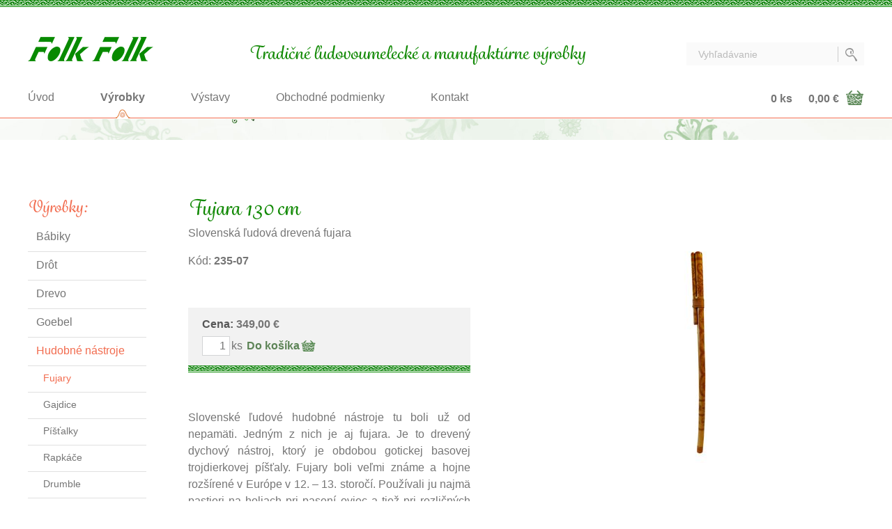

--- FILE ---
content_type: text/html; charset=utf-8
request_url: https://www.folkfolk.sk/sk/Vyrobky/Hudobne-nastroje/Fujary/Fujara-130-cm.html
body_size: 5334
content:
<!DOCTYPE html>
<html xmlns="http://www.w3.org/1999/xhtml" lang="sk">
	<head>
		<meta http-equiv="Content-Type" content="text/html; charset=UTF-8" />
		<title>
		Fujara 130 cm | folkfolk.sk
		</title>
		<meta name="author" content="AlejTech.sk" />
		<script src="https://use.typekit.net/qkw8sys.js">
		</script>
		<script>try{Typekit.load({ async: true });}catch(e){}
		</script>
		<meta name="viewport" content="width=device-width, initial-scale=1.0"/>
		<meta name="google-site-verification" content="qjhZo8R-g0kvCCXrTTWUudngMJnoREF4otdMY05dZGA" />
		<!-- Global site tag (gtag.js) - Google Analytics -->
		<script async src="https://www.googletagmanager.com/gtag/js?id=UA-103811627-37">
		</script>
		<script>
		  window.dataLayer = window.dataLayer || [];
		  function gtag(){dataLayer.push(arguments);}
		  gtag('js', new Date());
		
		  gtag('config', 'UA-103811627-37');
		    
		        var alejGmapOptions = {apiKey: 'AIzaSyDVZDho1BT_MaRt9QCBhIz1VgVjloX1wUg'};
		    
		</script>
		
		<link rel="canonical" href="https://www.folkfolk.sk/sk/Vyrobky/Hudobne-nastroje/Fujary/Fujara-130-cm.html" />
		<meta property="og:title" content="Fujara 130 cm" />
		<meta property="og:url" content="https://www.folkfolk.sk/sk/Vyrobky/Hudobne-nastroje/Fujary/Fujara-130-cm.html" />
		<meta property="og:description" content="Fujara 130 cm. Slovenské ľudové hudobné nástroje tu boli už od nepamäti
		 
		 &nbsp;
		 
		  Charakteristika: 
		 
		 
		 
		 Materiál: Drevo
		 
		 Výška: 130 cm&nbsp;
		 
		 Stupnica: C-Dur&nbsp; len za 349,00 €" />
		<meta property="og:site_name" content="folkfolk.sk" />
		<meta property="og:image" content="https://www.folkfolk.sk/files/img/hudobné%20nástroje/fujara%20306.jpg" />
		<meta property="og:locale" content="sk_SK" />
		<meta property="og:type" content="product" />
		<meta name="description" content="Fujara 130 cm. Slovenské ľudové hudobné nástroje tu boli už od nepamäti
 
 &nbsp;
 
  Charakteristika: 
 
 
 
 Materiál: Drevo
 
 Výška: 130 cm&nbsp;
 
 Stupnica: C-Dur&nbsp; len za 349,00 €" />
		<meta name="keywords" content="" />
		<link rel="shortcut icon" href="https://www.folkfolk.sk/favicon.ico" type="image/x-icon" />
		<link rel="icon" href="https://www.folkfolk.sk/favicon.ico" type="image/x-icon" />
		<link href="../../../../App_Themes/folkfolk/_bootstrap-basic.css?635775746920000000" type="text/css" rel="stylesheet" />
		<link href="../../../../App_Themes/folkfolk/main.wysiwyg.css?636161032120000000" type="text/css" rel="stylesheet" />
		<link href="../../../../App_Themes/folkfolk/menu.css?635896687120000000" type="text/css" rel="stylesheet" />
		<link href="../../../../App_Themes/folkfolk/plugins.css?635896685860000000" type="text/css" rel="stylesheet" />
		<link href="../../../../App_Themes/folkfolk/print.css?635803496900000000" type="text/css" rel="stylesheet" />
	</head>

<!--[if lt IE 7 ]>
	<body class="ie6">
<![endif]-->
<!--[if IE 7 ]>
	<body class="ie7">
<![endif]-->
<!--[if IE 8 ]>
	<body class="ie8">
<![endif]-->
<!--[if IE 9 ]>
	<body class="ie9">
<![endif]-->
<!--[if gt IE 9 ]>
	<body class="ie10">
<![endif]-->
<!--[if gt IE 10 ]>
	<body class="ie11">
<![endif]-->
<!--[if !IE]>
<!-->
	<body>
<!--
<![endif]-->

		<form name="frm" method="post" action="Fujara-130-cm.html" id="frm">
		<input type="hidden" name="__EVENTTARGET" id="__EVENTTARGET" value="" />
		<input type="hidden" name="__EVENTARGUMENT" id="__EVENTARGUMENT" value="" />
		<input type="hidden" name="__VIEWSTATE" id="__VIEWSTATE" value="2GnVRH4b9kqreyggSUVRvRqGhNkczCQvp8JRO/7j4J+Ukb/56UF/81h9/Dxdy83dBC8/e9b0jW2XGX2YlEYd6TAjNk2CICMOAByImG7xOqxKp9528dqAEuKsIzrUJDvcLcc3TewonkNxHwtfzZ8/36XxIGUCZoloNYMQewEs1rRwindxKTSoNGBvyRpcNBgilMP9C0GmDn6OU2YUY8cC7yk3CFcgKOcEeKPriG5jGNStXVsq" />
		<input type="hidden" name="__VIEWSTATEENCRYPTED" id="__VIEWSTATEENCRYPTED" value="" />

		
<script type="text/javascript">
//<![CDATA[
var theForm = document.forms['frm'];
		if (!theForm) {
    theForm = document.frm;
}
		function __doPostBack(eventTarget, eventArgument) {
    if (!theForm.onsubmit || (theForm.onsubmit() != false)) {
        theForm.__EVENTTARGET.value = eventTarget;
        theForm.__EVENTARGUMENT.value = eventArgument;
        theForm.submit();
    }
}
		//]]>
</script>

		
<script src="/WebResource.axd?d=PA6t3BsfnKqxxo_aq9JRUWzTBmYoKP-OpKDFfQbFE9w1ubvm4M3jd61AdUdc0EdY364VqnfZUjUc7a6J0PHbgQwckFQ1&amp;t=638313862859278837" type="text/javascript"></script>
		
    

		<div id="container" class="site pageID-744809 pageLang-sk not-logged-in"><a href="#start" class="hidden">Prejsť na obsah stránky</a>
			<div id="header-bg">
				<div id="header-wrap">
					<div class="width-wrap">
						<div id="header">
							<div id="header-logo"><a class="home" href="https://www.folkfolk.sk/" title="Folk Folk - Homepage">
								<img src="https://www.folkfolk.sk/App_Themes/folkfolk/img/folkfolk-logo.png" alt="Folk Folk" title="Folk Folk - Homepage"/></a>
							</div>
							<div id="header-language">


							</div>
							<div id="header-slogan">
								<p>Tradičné ľudovoumelecké a manufaktúrne výrobky</p>

							</div>
							<div id="header-search">
								<div class="search" onkeypress="javascript:return WebForm_FireDefaultButton(event, 'search_Search')">
									<span class="search-placeholder hidden">Vyhľadávanie</span><input name="search$s" type="text" id="search_s" class="textbox" /><input type="submit" name="search$Search" value="" id="search_Search" class="button" />
								</div>

							</div>
							<div class="clear">
							</div>
							<div id="header-basket">
								<a href="https://www.folkfolk.sk/sk/Kosik.html">
    <span class="basket-count">0&nbsp;ks</span>
    <span class="hidden"><br /></span>
    <span class="basket-price">0,00&nbsp;€</span>
</a>

							</div>
							<div id="header-menu">
								<div id="menuline">

									<div class="menu">
										<div class="AspNet-Menu-Horizontal">
												<ul class="AspNet-Menu">
													<li class="AspNet-Menu-Leaf">
														<a href="../../../../" class="AspNet-Menu-Link">
															Úvod
														</a>
													</li>
													<li class="AspNet-Menu-Leaf-SelectedPath">
														<a href="../../../Vyrobky.html" class="AspNet-Menu-Link">
															Výrobky
														</a>
													</li>
													<li class="AspNet-Menu-Leaf">
														<a href="../../../Vystavy.html" class="AspNet-Menu-Link">
															Výstavy
														</a>
													</li>
													<li class="AspNet-Menu-Leaf">
														<a href="../../../Vseobecne-obchodne-podmienky.html" class="AspNet-Menu-Link">
															Obchodné podmienky
														</a>
													</li>
													<li class="AspNet-Menu-Leaf">
														<a href="../../../Kontakt.html" class="AspNet-Menu-Link">
															Kontakt
														</a>
													</li>
												</ul>

										</div>
									</div>

								</div>
							</div>
							<div class="clear">
							</div>
							<div id="menu-toggle"><span class="menu-toogle-line menu-toogle-line1"></span><span class="menu-toogle-line menu-toogle-line2"></span><span class="menu-toogle-line menu-toogle-line3"></span>
							</div>
						</div>
					</div>
				</div>
			</div>
			<div id="body-wrap">
				<div class="width-wrap">
					<div id="body">
						<div id="right"><a id="start" name="start"></a><a id="jump-to-submenu" href="#submenu" class="hidden">Prejsť na navigáciu</a>

							<div class="AspNet-FormView">
									<div class="AspNet-FormView-Data">
										<div id="product-detail"><h1>
           Fujara 130 cm
       </h1><div id="product-detail-left"><div id="product-detail-shortdescription">
               Slovenská ľudová drevená fujara
               <div class="clear"></div>
               <p>Kód: <strong>235-07</strong></p> 
           </div><div id="product-detail-price-basket"><div id="product-detail-price">
                   Cena: <span>349,00 €</span></div><div id="product-detail-basket"><div id="content_addToBasket">
	
        
                <div class="addtobasket addtobasket-add">
    	            <input name="content$addToBasket$ctl01$tb" type="text" value="1" id="content_addToBasket_ctl01_tb" class="tbbasket textbox" />
            	    <span>ks</span>
                    <a id="content_addToBasket_ctl01_bb" class="btbasket" href="javascript:__doPostBack('content$addToBasket$ctl01$bb','')">Do košíka</a>
                </div>
            
    
</div></div></div><div id="product-detail-description">
               <p style="box-sizing: border-box; text-align: justify;">Slovenské ľudové hudobné nástroje tu boli už od nepamäti. Jedným z nich je aj fujara. Je to drevený dychový nástroj, ktorý je obdobou gotickej basovej trojdierkovej píšťaly. Fujary boli veľmi známe a hojne rozšírené v Európe v 12. – 13. storočí. Používali ju najmä pastieri na holiach pri pasení oviec a tiež pri rozličných príležitostiach, či už slávnostných alebo smútočných. Organizácia UNESCO v roku 2008 zaradila fujaru a fujarovú hudbu do zoznamu svetového ústneho a nehmotného kultúrneho dedičstva ľudstva.
</p>
<p style="box-sizing: border-box;">&nbsp;
</p>
<p style="box-sizing: border-box;"><strong style="box-sizing: border-box;">Charakteristika:</strong>
</p>
<p style="box-sizing: border-box;">
</p>
<p style="box-sizing: border-box;">Materiál: Drevo
</p>
<p style="box-sizing: border-box;">Výška: 130 cm&nbsp;
</p>
<p style="box-sizing: border-box;">Stupnica: C-Dur&nbsp;
</p>
               <div class="clear"></div></div></div><div id="product-detail-right">
           	
                <div id="product-detail-image-wrap"><div id="product-detail-image"><a href="https://www.folkfolk.sk/files/img/hudobné nástroje/fujara 306.jpg" class="product-popup" rel="product-detail" target="_blank"><img src="https://www.folkfolk.sk/files/img/hudobné nástroje/fujara 306.jpg?h=320" alt="Fujara 130 cm" /></a></div></div> 
            
                    
       </div><div class="clear"></div></div>
									</div>

							</div>


						</div>
						<div id="left"><a id="submenu" name="submenu"></a>
							<h3 class="submenu-header">
                           Výrobky:
                       
							</h3>

							<div class="submenu">
								<div class="AspNet-Menu-Vertical">
										<ul class="AspNet-Menu">
											<li class="AspNet-Menu-Leaf">
												<a href="../../Babiky.html" class="AspNet-Menu-Link">
													Bábiky
												</a>
											</li>
											<li class="AspNet-Menu-Leaf">
												<a href="../../drotene-vyrobky.html" class="AspNet-Menu-Link" title="Dr&#244;ten&#233; v&#253;robky">
													Drôt
												</a>
											</li>
											<li class="AspNet-Menu-WithChildren">
												<a href="../../Drevo.html" class="AspNet-Menu-Link">
													Drevo
												</a>
											</li>
											<li class="AspNet-Menu-WithChildren">
												<a href="../../Goebel.html" class="AspNet-Menu-Link">
													Goebel
												</a>
											</li>
											<li class="AspNet-Menu-WithChildren-SelectedPath">
												<a href="../../Hudobne-nastroje.html" class="AspNet-Menu-Link">
													Hudobné nástroje
												</a>
												<ul>
													<li class="AspNet-Menu-Leaf-Selected">
														<a href="../Fujary.html" class="AspNet-Menu-Link">
															Fujary
														</a>
													</li>
													<li class="AspNet-Menu-Leaf">
														<a href="../Gajdice.html" class="AspNet-Menu-Link">
															Gajdice
														</a>
													</li>
													<li class="AspNet-Menu-Leaf">
														<a href="../Pistalky.html" class="AspNet-Menu-Link">
															Píšťalky
														</a>
													</li>
													<li class="AspNet-Menu-Leaf">
														<a href="../Rapkace.html" class="AspNet-Menu-Link">
															Rapkáče
														</a>
													</li>
													<li class="AspNet-Menu-Leaf">
														<a href="../drumble.html" class="AspNet-Menu-Link">
															Drumble
														</a>
													</li>
													<li class="AspNet-Menu-Leaf">
														<a href="../korytkove-husle.html" class="AspNet-Menu-Link">
															Korýtkové husle
														</a>
													</li>
												</ul>
											</li>
											<li class="AspNet-Menu-WithChildren">
												<a href="../../Keramika.html" class="AspNet-Menu-Link">
													Keramika
												</a>
											</li>
											<li class="AspNet-Menu-Leaf">
												<a href="../../Kraslice.html" class="AspNet-Menu-Link">
													Kraslice
												</a>
											</li>
											<li class="AspNet-Menu-Leaf">
												<a href="../../kozene-vyrobky.html" class="AspNet-Menu-Link">
													Koža
												</a>
											</li>
										</ul>

								</div>
							</div>

						</div>
						<div class="clear">
						</div>
					</div>
				</div>
			</div>
			<div id="footer-wrap">
				<div class="width-wrap">
					<div id="footer">
						<div id="footer1">
							<p> <strong>Predajňa:</strong>
  <br />Zrušená od 1.7.2020
  <br />
</p>

						</div>
						<div id="footer2">
							<p>
</p>
<p><strong>Tel:</strong>&nbsp;+421 903 703 956&nbsp; &nbsp; &nbsp; &nbsp; &nbsp;&nbsp;
</p>
<p><strong>E-mail:</strong> <a href="mailto:info@folkfolk.sk">info@folkfolk.sk</a>
</p>

						</div>
						<div id="footer3">
							<p><a href="https://www.folkfolk.sk/sk/Home.html">Úvod</a>
  <br /><a href="https://www.folkfolk.sk/sk/Vyrobky.html">Výrobky</a>
  <br />
  <br />
</p>

						</div>
						<div id="footer4">
							<p><a href="https://www.folkfolk.sk/sk/Vystavy.html">Výstavy</a>
  <br /><a href="https://www.folkfolk.sk/sk/Vseobecne-obchodne-podmienky.html">Obchodné podmienky</a>
  <br /><a href="https://www.folkfolk.sk/sk/Kontakt.html">Kontakt</a><a href="https://www.folkfolk.sk/sk/Predajna.html"></a>
</p>

						</div>
						<div class="clear">
						</div>
					</div>
				</div>
			</div>
			<div id="copyright-wrap">
				<div class="width-wrap">
					<div id="copyright">
						<div id="copyright-left">
                       2015 – 2026 © Folk Folk
                       										<br/><a href="http://www.alejtech.eu/sk/tvorba-web-stranok.alej" title="Otvoriť v novom okne" target="_blank" class="external">Tvorba web stránok</a> a <a href="http://www.alejtech.eu/sk/Produkty/Redakcny-system-AlejTech-CMS.alej" title="Otvoriť v novom okne" target="_blank" class="external">redakčný systém</a> od <a href="http://www.alejtech.eu/" title="Otvoriť v novom okne" target="_blank" class="external">AlejTech, spol. s r.o.</a>
                   
						</div>
						<div id="copyright-right">
                       <a href="http://www.alejtech.eu/sk/tvorba-web-stranok.alej" title="Otvoriť v novom okne" target="_blank">
										<img src="https://www.folkfolk.sk/App_Themes/folkfolk/img/alejtech-cms.png" alt="Tvorba web stránok"/></a>
                   
						</div>
						<div class="clear">
						</div>
					</div>
				</div>
			</div>
			<div style="display: none;" id="autopopup-hidden">
				<div id="autopopup-content">


				</div><a href="#autopopup-content" id="autopopup-trigger" class="autopopup"></a>
			</div>
		</div>
		<script type="text/javascript" src="https://ajax.googleapis.com/ajax/libs/jquery/1.7.2/jquery.min.js">
		</script>
		<script type="text/javascript" src="https://app.alejtech.eu/alejgmap/loader.js">
		</script>
		<script type="text/javascript" src="https://www.folkfolk.sk/App_Themes/folkfolk/folkfolk.js?635786082360000000">
		</script>
		

		<div>

			<input type="hidden" name="__VIEWSTATEGENERATOR" id="__VIEWSTATEGENERATOR" value="CA0B0334" />
			<input type="hidden" name="__SCROLLPOSITIONX" id="__SCROLLPOSITIONX" value="0" />
			<input type="hidden" name="__SCROLLPOSITIONY" id="__SCROLLPOSITIONY" value="0" />
			
		</div>
		
<script type="text/javascript">
//<![CDATA[

theForm.oldSubmit = theForm.submit;
theForm.submit = WebForm_SaveScrollPositionSubmit;

theForm.oldOnSubmit = theForm.onsubmit;
theForm.onsubmit = WebForm_SaveScrollPositionOnSubmit;
//]]>
</script>
</form>
	</body>
</html>

--- FILE ---
content_type: text/css
request_url: https://www.folkfolk.sk/App_Themes/folkfolk/main.wysiwyg.css?636161032120000000
body_size: 7007
content:
@charset "UTF-8";
@media screen, print { html { font-size: 16px; }
  body { background: #fff url(img/bg.jpg) no-repeat 50% 0; background-attachment: fixed; background-size: cover; color: #757575; font-size: 100%; padding: 0; margin: 0; line-height: 1.5em; -ms-overflow-style: scrollbar; }
  body, body .pure-g-r, body .pure-g-r [class*="pure-u"], body .pure-g, body .pure-g [class*="pure-u"] { font-family: "Segoe UI", Arial, "Geneva CE", lucida, sans-serif; }
  /*general*/
  a { text-decoration: underline; color: #f26c4f; }
  a:hover { text-decoration: none; color: #f26c4f; }
  a:hover img.border { border: 1px solid #f26c4f; }
  a img { border: none; }
  a:focus, a:active { outline: none; }
  /*headings*/
  body .pure-g-r h1, body .pure-g-r h1 [class*="pure-u"], body .pure-g h1, body .pure-g h1 [class*="pure-u"], body .pure-g-r h2, body .pure-g-r h2 [class*="pure-u"], body .pure-g h2, body .pure-g h2 [class*="pure-u"], body .pure-g-r h3, body .pure-g-r h3 [class*="pure-u"], body .pure-g h3, body .pure-g h3 [class*="pure-u"], body .pure-g-r h4, body .pure-g-r h4 [class*="pure-u"], body .pure-g h4, body .pure-g h4 [class*="pure-u"], body .pure-g-r h5, body .pure-g-r h5 [class*="pure-u"], body .pure-g h5, body .pure-g h5 [class*="pure-u"], body .pure-g-r h6, body .pure-g-r h6 [class*="pure-u"], body .pure-g h5, body .pure-g h6 [class*="pure-u"], h1, h2, h3, h4, h5, h6 { font-family: "grafolita-script", sans-serif; }
  h1, h2, h3, h4, h5, h6 { font-weight: bold; color: #118904; padding: 0; line-height: 1.5em; margin: 1.5em 0 1em 0; }
  h1 { font-weight: normal; margin: 0; padding: 0.8em 0 0.2em 0; font-size: 187.5%; line-height: 1.2em; }
  h2 { font-size: 137.5%; font-weight: normal; }
  h1 + h2 { margin: 0.5em 0 1em 0; }
  h3 { font-size: 125%; font-weight: normal; }
  h4 { font-size: 100%; color: #757575; }
  h5 { font-size: 87.5%; font-weight: normal; text-transform: uppercase; }
  h6 { font-size: 87.5%; font-weight: normal; }
  /*formatting classes*/
  .left { float: left; }
  .right { float: right; }
  body .text-right { text-align: right; }
  .border { border: 1px solid #ccc; padding: 3px; }
  body img.right { margin: 10px 0 10px 20px; }
  body img.left { margin: 10px 20px 10px 0; }
  body img.border { border: 1px solid #ccc; padding: 5px; }
  a.pdf { padding-right: 20px; background: transparent url(img/pdf.gif) no-repeat 100% 50%; }
  a.word { padding-right: 20px; background: transparent url(img/doc.gif) no-repeat 100% 50%; }
  a.excel { padding-right: 20px; background: transparent url(img/xls.gif) no-repeat 100% 50%; }
  a.powerpoint { padding-right: 20px; background: transparent url(img/powerpoint.gif) no-repeat 100% 50%; }
  a.packed { padding-right: 20px; background: transparent url(img/packed.gif) no-repeat 100% 50%; }
  a.zip { padding-right: 20px; background: transparent url(img/zip.gif) no-repeat 100% 50%; }
  a.jpg { padding-right: 20px; background: transparent url(img/jpg.gif) no-repeat 100% 50%; }
  a.gif { padding-right: 20px; background: transparent url(img/gif.gif) no-repeat 100% 50%; }
  a.png { padding-right: 20px; background: transparent url(img/png.gif) no-repeat 100% 50%; }
  a.external { padding-right: 12px; background: transparent url(img/ex.gif) no-repeat 100% 50%; }
  a.popup { something: something; }
  a.videopopup { something: something; }
  img.popup { something: something; }
  .phone { something: something; }
  .red { color: #de0000; }
  .blue { color: #1278ba; }
  .green { color: #4B9327; }
  .orange { color: #F66025; }
  .texcolor { color: #757575; }
  .black { color: #000; }
  strong, .strong, b { font-weight: bold; }
  small, .smaller { font-size: 75%; }
  .bigger { font-size: 100%; }
  body .center { text-align: center; }
  body .justify { text-align: justify; }
  .clear { clear: both; }
  body .w30p { width: 28%; }
  body .w50p { width: 48%; }
  body .w70p { width: 68%; }
  body .hidden { display: none; }
  body .alejGmapCSS img { max-width: none; min-width: 0; }
  p { margin: 1em 0 1em 0; padding: 0; }
  ul, ol { padding: 0; margin: 1em 0 1em 1.5em; }
  ul li { margin: 0.5em 0 0.5em 0; padding: 0 0 0 15px; background: transparent url(img/li.gif) no-repeat 0 0.5em; list-style: none; line-height: 1.5em; }
  ol li { line-height: 1.5em; margin: 0.25em 0 0.25em 0.5em; }
  hr { border: 0; color: #ccc; background-color: #ccc; height: 1px; }
  sup { line-height: 1em; position: relative; top: 3px; }
  /*tables*/
  table.blackborder { background-color: #ccc; border-spacing: 1px; border-collapse: separate; }
  table.blackborder td, table.blackborder th { padding: 3px; }
  .striped tbody > tr:nth-child(odd) > td, .striped tbody > tr:nth-child(odd) > th { background-color: #f0f0f0; }
  table.blackborder tbody { background-color: #fff; }
  table.blackborder th, tr.header, td.header, body table.striped th, table.striped tr.header td, body table.striped td.header { background-color: #78787A; color: #fff; font-weight: bold; line-height: 1.3em; }
  table.blackborder th a, tr.header a, td.header a, table.striped th a, table.striped tr.header a, body table.striped td.header a { color: #fff; }
  tr.alt { background-color: #f0f0f0; }
  /* Forms - general */
  #extend-button, a.more, .AspNet-PasswordRecovery-UserName-SubmitPanel input, body .button, #jump-to-submenu { display: inline-block; background: #118904; color: #fff; text-decoration: none; padding: 5px 15px; text-align: center; cursor: pointer; border: none; }
  #extend-button:hover, a.more:hover, .AspNet-PasswordRecovery-UserName-SubmitPanel input:hover, body .button:hover, #jump-to-submenu:hover { background: #f26c4f; color: #fff; text-decoration: none; }
  body fieldset { border: 1px solid #DDDDDD; background: #fff; padding: 15px 25px 15px; margin-bottom: 30px; min-width: 0; display: block; }
  @-moz-document url-prefix() { body fieldset { display: table-cell; } }
  body fieldset legend { font-size: 100%; font-weight: bold; color: #f26c4f; line-height: 1.5em; margin: 0; padding: 0 10px; }
  .AspNet-PasswordRecovery label, body label.form { display: inline-block; width: 160px; }
  body input, body select, body option, body button { font-family: "Segoe UI", Arial, "Geneva CE", lucida, sans-serif; }
  .AspNet-PasswordRecovery-UserName-UserPanel input, .AspNet-PasswordRecovery-UserName-EmailPanel input, body .textbox { border: 1px solid #D3D4D5; width: 220px; height: 2em; line-height: 2em; margin: 0 0 5px 0; padding: 0 10px; color: #5B5B5B; font-family: "Segoe UI", Arial, "Geneva CE", lucida, sans-serif; font-size: 100%; }
  body .ddl { width: auto; height: auto; padding: 0 0 0 3px; }
  body .area { height: auto; width: 400px; overflow: auto; }
  body label.form { line-height: 1.5em; margin: 0 0 5px 0; padding: 0; }
  body .short { width: 70px; }
  body .medium { width: 190px; }
  body .long { width: 420px; }
  #content_object_prf_ru, #content_object_prf_re, .AspNet-FormView-Data span[style*="color: Red;"], .AspNet-ChangePassword span[style*="color: Red;"], body span[id*=valid] { display: inline-block; background-color: #de0000; color: #fff !important; margin-left: 5px; padding: 2px 7px 3px 7px; line-height: 1.5em; font-size: 90%; font-weight: bold; -webkit-border-radius: 3px; -moz-border-radius: 3px; border-radius: 3px; position: relative; top: 0px; }
  body .AspNet-PasswordRecovery-UserName-InstructionPanel { padding-bottom: 30px; }
  body .AspNet-ChangePassword-FailurePanel { padding-bottom: 30px; font-weight: bold; }
  body .AspNet-Pager { overflow: hidden; clear: both; padding: 30px 15px 0 15px; }
  body .AspNet-Pager a, body .AspNet-Pager span { display: inline-block; text-decoration: none; background: #757575; color: #fff; padding: 5px 13px 6px; }
  body .AspNet-Pager a:hover, body .AspNet-Pager span { color: #fff; background: #118904; }
  body .results { border-bottom: 1px solid #D9DDDE; }
  body .results .results-title { font-weight: bold; font-size: 112.5%; line-height: 1.5em; }
  body .results .results-title a { color: #118904; text-decoration: none; }
  body .results .results-title a:hover { color: #118904; text-decoration: underline; }
  body .results .results-path { font-size: 75%; line-height: 1.5em; }
  #gallery h1 { padding-bottom: 30px; }
  #gallery .gallery-grid { width: 33%; float: left; padding-bottom: 30px; }
  #gallery .gallery-grid-3-1 { clear: left; }
  #gallery .gallery-grid-3-1 .gallery-grid-padding { padding: 0 20px 0 0px; }
  #gallery .gallery-grid-3-2 .gallery-grid-padding { padding: 0 10px 0 10px; }
  #gallery .gallery-grid-3-3 .gallery-grid-padding { padding: 0 0px 0 20px; }
  #gallery .gallery-item { background: #D3DDE7; padding: 10px; }
  #gallery .gallery-item:hover { background: #A7BBCF; }
  /* 4/3 format */
  #gallery .gallery-item-position-wrap { position: relative; width: 100%; height: 0px; padding-bottom: 75%; overflow: hidden; }
  #gallery .gallery-item-position-wrap .gallery-item-img-a { position: absolute; top: 0; left: 0; width: 100%; }
  /* 4/3 format */
  #gallery .gallery-item-position-wrap .gallery-item-img-a { display: block; overflow: hidden; text-align: center; }
  #gallery .gallery-item-position-wrap .gallery-item-img-a img { max-width: 100%; }
  #gallery .gallery-item h3 { text-align: center; line-height: 1.1em; margin: 0; padding: 15px 0 0 0; }
  #gallery .gallery-item h3 a { text-decoration: none; }
  #gallery .gallery-item h3 a:hover { text-decoration: underline; } }
@media screen and (max-width: 559px) { #gallery { overflow: hidden; }
  #gallery .gallery-grid { width: 50%; float: left; padding-bottom: 30px; }
  #gallery .gallery-grid-3-1 { clear: none; }
  #gallery .gallery-grid-2-1 { clear: left; }
  #gallery .gallery-grid-2-1 .gallery-grid-padding { padding: 0 15px 0 0px; }
  #gallery .gallery-grid-2-2 .gallery-grid-padding { padding: 0 0px 0 15px; } }
@media screen and (max-width: 359px) { #gallery .gallery-grid { width: 100%; float: none; padding-bottom: 30px; }
  #gallery .gallery-grid-2-1 { clear: none; }
  #gallery .gallery-grid-2-1 .gallery-grid-padding { padding: 0 0px 0 0px; }
  #gallery .gallery-grid-2-2 .gallery-grid-padding { padding: 0 0px 0 0px; } }
@media screen, print { body .validation-message { background: #fff; padding: 20px; text-align: center; font-size: 125%; line-height: 1.5em; font-weight: bold; margin: 30px 0; border: 1px solid #118904; }
  body .validation-ok { color: #4B9327; }
  body .validation-wrong { color: #de0000; }
  body table.basketlist { width: 100%; background: #ddd; margin-bottom: 30px; }
  table.basketlist thead td { color: #fff; font-weight: bold; background: #f26c4f; }
  table.basketlist td { padding: 8px 10px; }
  table.basketlist .basket-title { width: 50%; }
  table.basketlist .basket-quantity .short { width: 30px; margin: 0; text-align: right; padding-left: 3px; padding-right: 3px; }
  table.basketlist tr.summary { background-color: #F8F6F7; }
  table.basketlist tr.summary.strong { background-color: #fff; }
  table.basketlist .basket-subtotal, table.basketlist .basket-price, tr.summary .basket-quantity { text-align: right; }
  table.basketlist .basket-subtotal { font-weight: bold; }
  table.basketlist .basket-button-minus { text-decoration: none; background-color: #f26c4f; color: #ffffff; padding: 5px; margin-right: 3px; }
  table.basketlist .basket-button-plus { text-decoration: none; background-color: #f26c4f; color: #ffffff; padding: 5px; margin-left: 3px; }
  table.basketlist .basket-button-minus:hover, table.basketlist .basket-button-plus:hover { background-color: #73b434; }
  table.basketlist .basket-update { width: 24px; }
  table.basketlist thead .basket-quantity { text-align: center; }
  table.basketlist tbody .basket-quantity { width: 78px; white-space: nowrap; text-align: right; }
  table.basketlist .basket-remove, table.basketlist .basket-add { margin: 8px 3px 3px; width: 18px; height: 18px; border: none; outline: none; background: transparent url(img/cart-delete.png) no-repeat 0 0; cursor: pointer; outline: none; }
  table.basketlist .basket-add { background-image: url(img/cart-update.png); }
  table.basketlist span[style*=inline], table.basketlist span[id*=valid] { display: inline !important; margin: 0; }
  /* Basket list - Order summary */
  table.order-summary { background-color: #ddd; border-spacing: 1px; border-collapse: separate; }
  table.order-summary td.key, table.order-summary td.value { background-color: #fff; padding: 8px 10px; margin: 0; }
  table.order-summary td.value { background-color: #F8F6F7; }
  body .order-thanks { font-size: 150%; margin: 0; padding: 20px 20px; background: #f26c4f; color: #fff; }
  #orderform-wrap .emptybasket { font-weight: bold; background: #fff; padding: 20px 25px 20px; }
  #orderform-wrap fieldset label { padding: 0 0 0px 5px; }
  #orderform-wrap fieldset .form { margin: 0; padding: 0 0 5px 0; display: block; float: none; width: 100%; }
  #orderform-wrap fieldset br.clear { display: none; }
  #orderform-wrap fieldset .textbox { margin: 0 0 15px; padding: 0 5px; display: block; float: none; max-width: 100%; width: 350px; }
  #orderform-wrap .form { font-weight: bold; padding-top: 5px; }
  #orderform-wrap .button { position: relative; left: 1px; margin-right: 30px; padding-top: 10px; padding-bottom: 10px; }
  #orderform-wrap .button.back { color: #555; background: #F8F6F7; }
  #orderform-wrap .button.back:hover { color: #555; background: #fff; }
  #orderform-wrap .terms { padding-left: 5px; } }
@media screen and (max-width: 767px) { #orderform-wrap table.basketlist .basket-linearized-hidden { display: none; }
  #orderform-wrap table.basketlist { display: block; border: 1px solid #ccc; border-bottom: none; border-top: none; }
  #orderform-wrap table.basketlist .textbox { float: none; display: inline-block; }
  #orderform-wrap table.basketlist tbody { display: block; }
  #orderform-wrap table.basketlist tr { display: block; }
  #orderform-wrap table.basketlist tr.summary { border-bottom: 1px solid #ccc; }
  #orderform-wrap table.basketlist tr td { display: block; width: auto; padding: 10px; text-align: left; }
  #orderform-wrap table.basketlist .basket-remove { position: relative; top: 4px; }
  /*#orderform-wrap table.basketlist tbody td.basket-update {border-bottom: 1px solid #ccc;}	*/
  .basket-linearized-before { border-top: 10px solid #f26c4f; }
  .basket-linearized-before .basket-code { border-top: 1px solid #ccc; }
  .summary .basket-total { border-top: 1px solid #ccc; }
  .basket-linearized-before .basket-code:before { content: "Kód: "; }
  .basket-linearized-before .basket-price:before { content: "Jedn. cena: "; }
  .basket-linearized-before .basket-quantity:before { content: "Množstvo: "; }
  .basket-linearized-before .basket-subtotal:before { content: "Cena bez DPH: "; font-weight: normal; }
  .basket-linearized-before .basket-subtotal-VAT:before { content: "Cena s DPH: "; font-weight: normal; }
  .basket-linearized-before .basket-update:before { content: "Odobrať: "; } }
@media screen, print { body .addtobasket { padding: 0 0 0 64px; min-height: 28px; overflow: hidden; /*
@include fsize(14);
@include lineh(21,14);
*/ position: relative; }
  body .addtobasket.addtobasket-remove { padding: 0; }
  body .addtobasket a { display: inline-block; font-weight: bold; color: #5D8457; text-decoration: none; padding-right: 23px; background: transparent url(img/basket-small.png) no-repeat right 4px; margin-top: 2px; }
  body .addtobasket a:hover { color: #5D8457; text-decoration: underline; }
  body .addtobasket.addtobasket-remove a { color: #afafaf; text-decoration: none; background: transparent url(img/basket-small-in.png) no-repeat right 4px; }
  body .addtobasket.addtobasket-remove a:hover { color: #afafaf; text-decoration: underline; }
  body .addtobasket .textbox { padding: 0 5px 0 5px; text-align: right; width: 40px; margin: 0; position: absolute; top: 0px; left: 0px; height: 28px; color: #757575; }
  body .addtobasket span { position: absolute; top: 2px; left: 42px; }
  #articles-home { padding: 41px 0 0; }
  #articles-home .item { width: 33.3%; float: left; border-left: 2px solid #E0E0E0; padding: 0 15px 0; }
  #articles-home .item h3 { margin: 0; padding: 11px 0 7px; font-size: 112.5%; line-height: 1.25em; color: #f26c4f; text-transform: uppercase; font-weight: normal; font-family: "Segoe UI", Arial, "Geneva CE", lucida, sans-serif; }
  #articles-home .item h3 a { color: #f26c4f; text-decoration: none; }
  #articles-home .item h3 a:hover { color: #f26c4f; text-decoration: underline; }
  #articles-home .item .item-annotation { font-size: 87.5%; line-height: 1.25em; }
  #articles-home .item .item-more { font-size: 87.5%; line-height: 1.25em; padding: 9px 0 25px; }
  #articles-home .item .item-more a { color: #757575; text-decoration: none; padding-right: 16px; background: transparent url(img/arrow-small.png) no-repeat right 8px; }
  #articles-home .item .item-more a:hover { color: #757575; text-decoration: underline; } }
@media screen and (max-width: 599px) { #articles-home { padding: 41px 0 0; }
  #articles-home .item { width: 100%; float: none; border-left: none; border-bottom: 2px solid #E0E0E0; padding: 0 15px 0; }
  #articles-home .item:first-of-type { border-top: 2px solid #E0E0E0; } }
@media screen, print { #articles-default h2 a { color: #f26c4f; text-decoration: none; }
  #articles-default h2 a:hover { color: #f26c4f; text-decoration: underline; }
  #articles-default .item { border-bottom: 2px solid #E0E0E0; padding-bottom: 15px; overflow: hidden; }
  #articles-default .item:last-of-type { border-bottom: none; }
  #home-products { padding-top: 150px; }
  #home-products .item { width: 22.91667%; margin-left: 2.75%; float: left; padding-top: 30px; }
  #home-products .item-4-1 { margin-left: 0; clear: left; }
  #home-products .item-border { background: #fff; padding: 10px; }
  #home-products .bg { background: #F2F2F2 url(img/pattern.png) repeat-x center 0; padding: 21px 16px 14px; }
  #home-products .title { font-size: 87.5%; line-height: 1.5em; font-weight: bold; }
  #home-products .title a { color: #f26c4f; text-decoration: none; }
  #home-products .title a:hover { color: #f26c4f; text-decoration: underline; }
  #home-products .price { font-size: 87.5%; line-height: 1.5em; }
  #home-products .basket { font-size: 87.5%; line-height: 1.5em; padding-top: 4px; } }
@media screen and (max-width: 1000px) { #home-products .item { width: 48.46939%; margin-left: 2.5%; clear: none; }
  #home-products .item-2-1 { margin-left: 0; clear: left; } }
@media screen and (max-width: 499px) { #home-products { padding-top: 0px; }
  #home-products .item { width: 100%; margin-left: 0; float: none; } }
@media screen, print { #product-category #product-category-top:before, #product-category #product-category-top:after { content: " "; display: table; }
  #product-category #product-category-top:after { clear: both; }
  #product-category #product-category-top { *zoom: 1; }
  #product-category #product-category-jump-wrap { text-align: center; }
  #product-category #product-category-jump-wrap #product-category-jump { display: inline-block; background: #F2F2F2; font-weight: bold; color: #f26c4f; text-decoration: none; -webkit-border-radius: 7px; border-radius: 7px; padding: 11px 12px 13px; margin: 30px 0 11px; }
  #product-category #product-category-jump-wrap #product-category-jump:hover { color: #118904; text-decoration: none; }
  #product-category #product-category-jump-wrap #product-category-jump span { padding: 0 13px; width: 8px; background: transparent url(img/arrow-small-bottom.png) no-repeat center 0; height: 6px; display: inline-block; box-sizing: padding-box; }
  #product-category #product-category-description { padding-bottom: 8px; }
  #product-category #description-left { width: 50%; float: left; padding-right: 40px; clear: both; }
  #product-category #description-right { width: 50%; float: left; padding-left: 40px; }
  #product-category .item { width: 22.68041%; margin-left: 3.09278%; float: left; padding-top: 30px; }
  #product-category .item-4-1 { margin-left: 0; clear: left; }
  #product-category .item-border { background: #fff; padding: 9px; border: 1px solid #E5E5E5; }
  #product-category .item-border .product-category-image { height: 300px; white-space: nowrap; margin: 1em 0; }
  #product-category .item-border .product-category-image a { color: #fff; }
  #product-category .item-border .product-category-image .product-category-image-helper { display: inline-block; content: " "; height: 100%; vertical-align: middle; }
  #product-category .item-border .product-category-image img { vertical-align: middle; max-height: 300px; }
  #product-category .bg { background: #F2F2F2 url(img/pattern.png) repeat-x center 0; padding: 21px 16px 14px; }
  #product-category .title { font-size: 100%; line-height: 1.5em; font-weight: bold; height: 4.5em; }
  #product-category .title a { color: #f26c4f; text-decoration: none; }
  #product-category .title a:hover { color: #f26c4f; text-decoration: underline; }
  #product-category .price { font-size: 100%; line-height: 1.5em; padding-bottom: 13px; } }
@media screen and (max-width: 767px) { #product-category #description-left { padding: 0; width: 100%; float: none; }
  #product-category #description-right { padding: 0; width: 100%; float: none; } }
@media screen and (max-width: 1219px) { #product-category .item { width: 48.45361%; margin-left: 3.09278%; clear: none; }
  #product-category .item-2-1 { margin-left: 0; clear: left; } }
@media screen and (max-width: 499px) { #product-category .item { width: 100%; margin-left: 0; float: none; } }
@media screen, print { #product-detail #product-detail-left { width: 41.75258%; float: left; }
  #product-detail #product-detail-shortdescription { padding-bottom: 39px; }
  #product-detail #product-detail-description { padding-top: 37px; }
  #product-detail #product-detail-price-basket { background: #F2F2F2 url(img/pattern.png) repeat-x center bottom; padding: 12px 20px 24px; }
  #product-detail #product-detail-price { font-weight: bold; color: #575757; }
  #product-detail #product-detail-price span { color: #757575; }
  #product-detail #product-detail-basket { padding-top: 5px; }
  #product-detail #product-detail-right { width: 51.54639%; float: right; padding-top: 22px; }
  #product-detail #product-detail-image-wrap { text-align: center; margin-left: 15px; overflow: hidden; }
  #product-detail #product-detail-image { width: 100%; }
  #product-detail #product-detail-image a { display: inline-block; overflow: hidden; max-width: 100%; width: 100%; text-align: center; }
  #product-detail #product-detail-images .product-detail-thumb { margin-left: 15px; margin-top: 15px; border: 1px solid #CECECE; float: left; } }
@media screen and (max-width: 767px) { #product-detail #product-detail-left { width: 100%; float: none; }
  #product-detail #product-detail-right { width: 100%; float: none; }
  #product-detail #product-detail-image-wrap { margin-left: 0px; }
  #product-detail #product-detail-images .product-detail-thumb { margin-left: 0px; margin-right: 15px; } }
@media screen, print { body img { max-width: 100%; }
  body .width-wrap { max-width: 1220px; padding: 0 10px; margin: 0 auto; _width: 1200px; }
  .ie7 .width-wrap, .ie8 .width-wrap { max-width: 960px; }
  .ie7 #container, .ie8 #container { min-width: 980px; }
  #container { min-width: 320px; }
  #header-bg { background: #fff url(img/pattern.png) repeat-x center 0; padding: 53px 0 1px; }
  #header-wrap { border-bottom: 1px solid #f26c4f; }
  #header { position: relative; }
  #header-logo { float: left; padding-top: 0px; }
  #header-slogan { float: left; font-family: "grafolita-script", sans-serif; color: #118904; font-size: 168.75%; line-height: 1.11111em; padding-left: 11.41667%; padding-top: 8px; }
  #header-slogan p { margin: 0; }
  #header-search { float: right; position: relative; padding-right: 38px; margin-top: 8px; }
  #header-search .textbox { background: #FAFAFA; border: none; margin: 0; padding: 0 3px 0 17px; width: 217px; font-size: 87.5%; line-height: 2.35714em; height: 33px; color: #bababa; }
  #header-search .button { background: #FAFAFA url(img/search-button.png) no-repeat 0 0; border: none; margin: 0; padding: 0; width: 38px; height: 33px; cursor: pointer; position: absolute; top: 0; right: 0; }
  #header-language { position: absolute; right: 0; top: -24px; font-weight: bold; font-size: 87.5%; line-height: 1em; text-transform: uppercase; }
  #header-language a { color: #f26c4f; text-decoration: none; }
  #header-language a:hover { color: #f26c4f; text-decoration: underline; }
  #header-menu { float: left; }
  #header-basket { float: right; padding-right: 1px; padding-top: 36px; font-weight: bold; }
  #header-basket a { display: block; padding: 0 35px 0 0; background: transparent url(img/basket-top.png) no-repeat right 0; color: #757575; text-decoration: none; }
  #header-basket a:hover { color: #757575; text-decoration: underline; }
  #header-basket .basket-price { padding-left: 19px; } }
@media screen and (max-width: 1099px) and (min-width: 768px) { #header-slogan { padding-left: 0; float: right; padding-bottom: 15px; }
  #header-search { clear: both; } }
@media screen and (max-width: 767px) { #header-slogan { clear: both; padding-left: 0; float: right; padding-bottom: 15px; }
  #header-search { clear: both; }
  #header-basket { padding-top: 20px; padding-bottom: 20px; }
  #header-menu { float: none; } }
@media screen, print { #body-wrap { background: #fff; margin-top: 30px; padding: 30px 0 60px; }
  .site #body-wrap { padding-top: 56px; }
  #jump-to-submenu { display: none; }
  #right { width: 80.83333%; float: right; }
  #left { width: 14.16667%; float: left; }
  #left h3.submenu-header { font-size: 150%; line-height: 1.5em; color: #f26c4f; font-weight: normal; text-transform: none; margin: 0; padding: 22px 0 6px; }
  #home-left { width: 50%; float: left; padding-right: 40px; clear: both; }
  #home-right { width: 50%; float: left; padding-left: 40px; padding-top: 66px; } }
@media screen and (max-width: 767px) { #jump-to-submenu { display: inline-block !important; margin-top: 30px; }
  #left { width: 100%; float: none; }
  #right { width: 100%; float: none; }
  #home-left { padding: 0; width: 100%; float: none; }
  #home-right { padding: 0; width: 100%; float: none; } }
@media screen, print { #footer-wrap { background: #F8F8F8; color: #888; padding-bottom: 25px; font-size: 100%; line-height: 1.5em; }
  #footer-wrap a { color: #888; text-decoration: none; }
  #footer-wrap a:hover { color: #888; text-decoration: underline; }
  #footer-wrap p { margin: 0; }
  #footer-wrap #footer1 { float: left; width: 25%; padding-right: 20px; }
  #footer-wrap #footer2 { float: left; width: 35%; padding-right: 20px; }
  #footer-wrap #footer3 { float: left; width: 23.33333%; text-transform: uppercase; }
  #footer-wrap #footer4 { float: right; width: 15%; text-transform: uppercase; }
  #footer-wrap #footer1, #footer-wrap #footer2, #footer-wrap #footer3, #footer-wrap #footer4 { padding-top: 23px; } }
@media screen and (max-width: 767px) { #left { float: left; }
  #footer-wrap #footer1, #footer-wrap #footer3 { float: left; width: 45%; padding-left: 0; padding-right: 0; }
  #footer-wrap #footer2, #footer-wrap #footer4 { float: right; width: 45%; padding-left: 0; padding-right: 0; } }
@media screen and (max-width: 479px) { #footer-wrap #footer1, #footer-wrap #footer2, #footer-wrap #footer3, #footer-wrap #footer4 { float: none; width: 100%; padding-left: 0; padding-right: 0; } }
@media screen, print { #copyright-wrap { background: #E5E5E5; color: #a0a0a0; padding: 12px 0 10px; font-size: 75%; line-height: 1.16667em; }
  #copyright-wrap a { color: #a0a0a0; text-decoration: none; padding: 0; background: transparent; }
  #copyright-wrap a:hover { color: #a0a0a0; text-decoration: underline; }
  #copyright-wrap #copyright-left { width: 64%; float: left; }
  #copyright-wrap #copyright-right { text-align: right; padding-top: 8px; float: right; width: 34%; } }
@media screen and (max-width: 767px) { #copyright-wrap #copyright-left { width: 100%; float: none; text-align: center; }
  #copyright-wrap #copyright-right { width: 100%; float: none; text-align: center; } }
@media screen, print { /* editor */
  #editor { margin: 0; padding: 10px; width: 970px; border: none; background: #ffffff none no-repeat 0 0; } }


--- FILE ---
content_type: text/css
request_url: https://www.folkfolk.sk/App_Themes/folkfolk/menu.css?635896687120000000
body_size: 1169
content:
@media screen { ul.AspNet-Menu { position: relative; }
  ul.AspNet-Menu, ul.AspNet-Menu ul { margin: 0; padding: 0; display: block; }
  ul.AspNet-Menu li { position: relative; list-style: none; }
  ul.AspNet-Menu li a, ul.AspNet-Menu li span { display: block; text-decoration: none; white-space: nowrap; }
  ul.AspNet-Menu ul { position: absolute; display: none; }
  /* Add more rules here if your menus have more than three (3) tiers */
  ul.AspNet-Menu li:hover ul ul, ul.AspNet-Menu li:hover ul ul ul, ul.AspNet-Menu li.AspNet-Menu-Hover ul ul { display: block; }
  .AspNet-Menu-Horizontal ul.AspNet-Menu li { float: left; }
  .AspNet-Menu-Horizontal ul.AspNet-Menu li li { float: none; }
  ul.AspNet-Menu li { background-image: none; padding: 0; list-style: none; }
  /*Current Menu styles*/
  .menu { position: relative; left: 0; top: 1px; margin: 0; padding: 15px 0 0px 0; overflow: visible; }
  .menu ul.AspNet-Menu { position: static; }
  .menu ul.AspNet-Menu li { margin: 0; position: static; padding: 0px 1px 0 0; }
  /*selected*/
  .menu ul.AspNet-Menu a { text-decoration: none; padding: 18px 0px 18px 0px; margin: 0 65px 0 0; line-height: 1.5em; color: #757575; background: #fff; font-weight: bold; background: transparent url(img/a-active.png) no-repeat center bottom; }
  .menu ul.AspNet-Menu li.AspNet-Menu-WithChildren a, .menu ul.AspNet-Menu li.AspNet-Menu-Leaf a { font-weight: normal; background: transparent; }
  .menu ul.AspNet-Menu li.AspNet-Menu-WithChildren a:hover, .menu ul.AspNet-Menu li.AspNet-Menu-Leaf a:hover { color: #f26c4f; background: transparent url(img/a-active.png) no-repeat center bottom; }
  .submenu li.AspNet-Menu-WithChildren-Selected > ul, .submenu li.AspNet-Menu-WithChildren-SelectedPath > ul { display: block; margin: 0; padding: 0; position: static; }
  .submenu ul.AspNet-Menu ul { margin: 0; padding: 0; }
  .submenu ul.AspNet-Menu li { margin: 0; padding: 0; }
  .submenu ul.AspNet-Menu a { display: block; margin: 0; padding: 7px 12px 9px; font-size: 100%; line-height: 1.5em; white-space: normal; }
  .submenu ul.AspNet-Menu { margin-top: 0px; }
  .submenu ul.AspNet-Menu > li { overflow: hidden; border-bottom: 1px solid #E0E0E0; }
  .submenu ul.AspNet-Menu > li > a { color: #757575; }
  .submenu ul.AspNet-Menu > li > a:hover, .submenu ul.AspNet-Menu > li.AspNet-Menu-WithChildren-Selected > a, .submenu ul.AspNet-Menu > li.AspNet-Menu-WithChildren-SelectedPath > a, .submenu ul.AspNet-Menu > li.AspNet-Menu-Leaf-Selected > a, .submenu ul.AspNet-Menu > li.AspNet-Menu-Leaf-SelectedPath > a { color: #f26c4f; }
  .submenu ul.AspNet-Menu > li > ul { margin: 0; padding: 0; }
  .submenu ul.AspNet-Menu > li > ul > li { margin: 0; padding: 0; border-top: 1px solid #E0E0E0; font-size: 87.5%; line-height: 1.25em; }
  .submenu ul.AspNet-Menu > li > ul > li > a { color: #757575; padding: 7px 12px 9px 22px; }
  .submenu ul.AspNet-Menu > li > ul > li > a:hover, .submenu ul.AspNet-Menu > li > ul > li.AspNet-Menu-WithChildren-Selected > a, .submenu ul.AspNet-Menu > li > ul > li.AspNet-Menu-WithChildren-SelectedPath > a, .submenu ul.AspNet-Menu > li > ul > li.AspNet-Menu-Leaf-Selected > a, .submenu ul.AspNet-Menu > li > ul > li.AspNet-Menu-Leaf-SelectedPath > a { color: #f26c4f; }
  .submenu ul.AspNet-Menu > li > ul > li > ul { margin: 0; padding: 0; }
  .submenu ul.AspNet-Menu > li > ul > li > ul > li { margin: 0; padding: 0; border-top: 1px solid #E0E0E0; font-size: 75%; line-height: 1.25em; }
  .submenu ul.AspNet-Menu > li > ul > li > ul > li > a { color: #757575; padding: 7px 12px 9px 32px; }
  .submenu ul.AspNet-Menu > li > ul > li > ul > li > a:hover, .submenu ul.AspNet-Menu > li > ul > li > ul > li.AspNet-Menu-WithChildren-Selected > a, .submenu ul.AspNet-Menu > li > ul > li > ul > li.AspNet-Menu-WithChildren-SelectedPath > a, .submenu ul.AspNet-Menu > li > ul > li > ul > li.AspNet-Menu-Leaf-Selected > a, .submenu ul.AspNet-Menu > li > ul > li > ul > li.AspNet-Menu-Leaf-SelectedPath > a { color: #f26c4f; }
  .submenu ul.AspNet-Menu > li > ul > li > ul > li > ul { margin: 0; padding: 0; }
  .submenu ul.AspNet-Menu > li > ul > li > ul > li > ul > li { margin: 0; padding: 0; border-top: 1px solid #E0E0E0; font-size: 100%; line-height: 1.25em; }
  .submenu ul.AspNet-Menu > li > ul > li > ul > li > ul > li > a { color: #757575; padding: 7px 12px 9px 42px; }
  .submenu ul.AspNet-Menu > li > ul > li > ul > li > ul > li > a:hover, .submenu ul.AspNet-Menu > li > ul > li > ul > li > ul > li.AspNet-Menu-WithChildren-Selected > a, .submenu ul.AspNet-Menu > li > ul > li > ul > li > ul > li.AspNet-Menu-WithChildren-SelectedPath > a, .submenu ul.AspNet-Menu > li > ul > li > ul > li > ul > li.AspNet-Menu-Leaf-Selected > a, .submenu ul.AspNet-Menu > li > ul > li > ul > li > ul > li.AspNet-Menu-Leaf-SelectedPath > a { color: #f26c4f; } }
@media screen and (min-width: 768px) { #menuline { display: block !important; } }
@media screen and (max-width: 767px) { .json #menu-toggle { display: block; width: 35px; height: 35px; padding: 5px; overflow: hidden; background: #118904; position: absolute; right: 0px; top: 5px; cursor: pointer; }
  .json #menu-toggle .menu-toogle-line { width: 100%; height: 5px; background: #fff; margin-bottom: 5px; display: block; }
  .json #menuline { display: none; }
  #menuline { float: none; clear: both; width: auto; }
  #menuline .menu { padding: 0px 0; height: auto; width: auto; border-top: 1px solid #f26c4f; }
  #menuline ul ul { display: none; }
  #menuline ul li { float: none; padding: 0; display: block; border-top: 1px solid #f26c4f; background: transparent; }
  #menuline ul > li:first-child { border-top: 1px solid #fff; }
  #menuline ul > li a { background: transparent; text-align: center; padding: 10px 0 10px; margin: 0; } }


--- FILE ---
content_type: text/css
request_url: https://www.folkfolk.sk/App_Themes/folkfolk/print.css?635803496900000000
body_size: 258
content:
@media print {

	#container .width-wrap,	#container, #body, #right, #footer,#copyright, .print100p {width: 100%; margin: 0; padding: 0; float: none; overflow: visible; max-width: none;}
	
	#header, .menu, .search, #left, #copyright img {display: none;}
	
	#footer {border-top: 1px solid #000;}

	h1, h2, h3, h4 {page-break-after: avoid;}
	img {max-width: 100% !important;}
	#body a[href^=http]:after {content:" <" attr(href) "> ";}
	#body a[href^="#"]:after {content: "";}
	#frm ul li {list-style: disc inside;}
	table.blackborder td {border: 1px solid #555; border-collapse: collapse;}
	body a.external {padding-right: 0;}

}